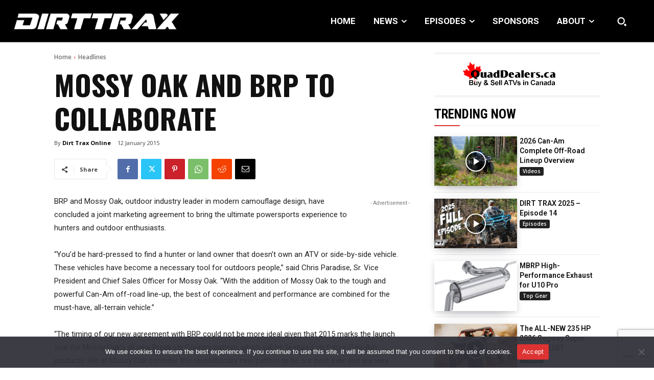

--- FILE ---
content_type: text/html; charset=utf-8
request_url: https://www.google.com/recaptcha/api2/anchor?ar=1&k=6LfbV7gfAAAAAPDX9AGM_06YsfL1ZWyq70Wiug7Z&co=aHR0cHM6Ly93d3cuYXR2bWFnLmNvbTo0NDM.&hl=en&v=PoyoqOPhxBO7pBk68S4YbpHZ&size=invisible&anchor-ms=20000&execute-ms=30000&cb=ou8pmeob9vce
body_size: 48655
content:
<!DOCTYPE HTML><html dir="ltr" lang="en"><head><meta http-equiv="Content-Type" content="text/html; charset=UTF-8">
<meta http-equiv="X-UA-Compatible" content="IE=edge">
<title>reCAPTCHA</title>
<style type="text/css">
/* cyrillic-ext */
@font-face {
  font-family: 'Roboto';
  font-style: normal;
  font-weight: 400;
  font-stretch: 100%;
  src: url(//fonts.gstatic.com/s/roboto/v48/KFO7CnqEu92Fr1ME7kSn66aGLdTylUAMa3GUBHMdazTgWw.woff2) format('woff2');
  unicode-range: U+0460-052F, U+1C80-1C8A, U+20B4, U+2DE0-2DFF, U+A640-A69F, U+FE2E-FE2F;
}
/* cyrillic */
@font-face {
  font-family: 'Roboto';
  font-style: normal;
  font-weight: 400;
  font-stretch: 100%;
  src: url(//fonts.gstatic.com/s/roboto/v48/KFO7CnqEu92Fr1ME7kSn66aGLdTylUAMa3iUBHMdazTgWw.woff2) format('woff2');
  unicode-range: U+0301, U+0400-045F, U+0490-0491, U+04B0-04B1, U+2116;
}
/* greek-ext */
@font-face {
  font-family: 'Roboto';
  font-style: normal;
  font-weight: 400;
  font-stretch: 100%;
  src: url(//fonts.gstatic.com/s/roboto/v48/KFO7CnqEu92Fr1ME7kSn66aGLdTylUAMa3CUBHMdazTgWw.woff2) format('woff2');
  unicode-range: U+1F00-1FFF;
}
/* greek */
@font-face {
  font-family: 'Roboto';
  font-style: normal;
  font-weight: 400;
  font-stretch: 100%;
  src: url(//fonts.gstatic.com/s/roboto/v48/KFO7CnqEu92Fr1ME7kSn66aGLdTylUAMa3-UBHMdazTgWw.woff2) format('woff2');
  unicode-range: U+0370-0377, U+037A-037F, U+0384-038A, U+038C, U+038E-03A1, U+03A3-03FF;
}
/* math */
@font-face {
  font-family: 'Roboto';
  font-style: normal;
  font-weight: 400;
  font-stretch: 100%;
  src: url(//fonts.gstatic.com/s/roboto/v48/KFO7CnqEu92Fr1ME7kSn66aGLdTylUAMawCUBHMdazTgWw.woff2) format('woff2');
  unicode-range: U+0302-0303, U+0305, U+0307-0308, U+0310, U+0312, U+0315, U+031A, U+0326-0327, U+032C, U+032F-0330, U+0332-0333, U+0338, U+033A, U+0346, U+034D, U+0391-03A1, U+03A3-03A9, U+03B1-03C9, U+03D1, U+03D5-03D6, U+03F0-03F1, U+03F4-03F5, U+2016-2017, U+2034-2038, U+203C, U+2040, U+2043, U+2047, U+2050, U+2057, U+205F, U+2070-2071, U+2074-208E, U+2090-209C, U+20D0-20DC, U+20E1, U+20E5-20EF, U+2100-2112, U+2114-2115, U+2117-2121, U+2123-214F, U+2190, U+2192, U+2194-21AE, U+21B0-21E5, U+21F1-21F2, U+21F4-2211, U+2213-2214, U+2216-22FF, U+2308-230B, U+2310, U+2319, U+231C-2321, U+2336-237A, U+237C, U+2395, U+239B-23B7, U+23D0, U+23DC-23E1, U+2474-2475, U+25AF, U+25B3, U+25B7, U+25BD, U+25C1, U+25CA, U+25CC, U+25FB, U+266D-266F, U+27C0-27FF, U+2900-2AFF, U+2B0E-2B11, U+2B30-2B4C, U+2BFE, U+3030, U+FF5B, U+FF5D, U+1D400-1D7FF, U+1EE00-1EEFF;
}
/* symbols */
@font-face {
  font-family: 'Roboto';
  font-style: normal;
  font-weight: 400;
  font-stretch: 100%;
  src: url(//fonts.gstatic.com/s/roboto/v48/KFO7CnqEu92Fr1ME7kSn66aGLdTylUAMaxKUBHMdazTgWw.woff2) format('woff2');
  unicode-range: U+0001-000C, U+000E-001F, U+007F-009F, U+20DD-20E0, U+20E2-20E4, U+2150-218F, U+2190, U+2192, U+2194-2199, U+21AF, U+21E6-21F0, U+21F3, U+2218-2219, U+2299, U+22C4-22C6, U+2300-243F, U+2440-244A, U+2460-24FF, U+25A0-27BF, U+2800-28FF, U+2921-2922, U+2981, U+29BF, U+29EB, U+2B00-2BFF, U+4DC0-4DFF, U+FFF9-FFFB, U+10140-1018E, U+10190-1019C, U+101A0, U+101D0-101FD, U+102E0-102FB, U+10E60-10E7E, U+1D2C0-1D2D3, U+1D2E0-1D37F, U+1F000-1F0FF, U+1F100-1F1AD, U+1F1E6-1F1FF, U+1F30D-1F30F, U+1F315, U+1F31C, U+1F31E, U+1F320-1F32C, U+1F336, U+1F378, U+1F37D, U+1F382, U+1F393-1F39F, U+1F3A7-1F3A8, U+1F3AC-1F3AF, U+1F3C2, U+1F3C4-1F3C6, U+1F3CA-1F3CE, U+1F3D4-1F3E0, U+1F3ED, U+1F3F1-1F3F3, U+1F3F5-1F3F7, U+1F408, U+1F415, U+1F41F, U+1F426, U+1F43F, U+1F441-1F442, U+1F444, U+1F446-1F449, U+1F44C-1F44E, U+1F453, U+1F46A, U+1F47D, U+1F4A3, U+1F4B0, U+1F4B3, U+1F4B9, U+1F4BB, U+1F4BF, U+1F4C8-1F4CB, U+1F4D6, U+1F4DA, U+1F4DF, U+1F4E3-1F4E6, U+1F4EA-1F4ED, U+1F4F7, U+1F4F9-1F4FB, U+1F4FD-1F4FE, U+1F503, U+1F507-1F50B, U+1F50D, U+1F512-1F513, U+1F53E-1F54A, U+1F54F-1F5FA, U+1F610, U+1F650-1F67F, U+1F687, U+1F68D, U+1F691, U+1F694, U+1F698, U+1F6AD, U+1F6B2, U+1F6B9-1F6BA, U+1F6BC, U+1F6C6-1F6CF, U+1F6D3-1F6D7, U+1F6E0-1F6EA, U+1F6F0-1F6F3, U+1F6F7-1F6FC, U+1F700-1F7FF, U+1F800-1F80B, U+1F810-1F847, U+1F850-1F859, U+1F860-1F887, U+1F890-1F8AD, U+1F8B0-1F8BB, U+1F8C0-1F8C1, U+1F900-1F90B, U+1F93B, U+1F946, U+1F984, U+1F996, U+1F9E9, U+1FA00-1FA6F, U+1FA70-1FA7C, U+1FA80-1FA89, U+1FA8F-1FAC6, U+1FACE-1FADC, U+1FADF-1FAE9, U+1FAF0-1FAF8, U+1FB00-1FBFF;
}
/* vietnamese */
@font-face {
  font-family: 'Roboto';
  font-style: normal;
  font-weight: 400;
  font-stretch: 100%;
  src: url(//fonts.gstatic.com/s/roboto/v48/KFO7CnqEu92Fr1ME7kSn66aGLdTylUAMa3OUBHMdazTgWw.woff2) format('woff2');
  unicode-range: U+0102-0103, U+0110-0111, U+0128-0129, U+0168-0169, U+01A0-01A1, U+01AF-01B0, U+0300-0301, U+0303-0304, U+0308-0309, U+0323, U+0329, U+1EA0-1EF9, U+20AB;
}
/* latin-ext */
@font-face {
  font-family: 'Roboto';
  font-style: normal;
  font-weight: 400;
  font-stretch: 100%;
  src: url(//fonts.gstatic.com/s/roboto/v48/KFO7CnqEu92Fr1ME7kSn66aGLdTylUAMa3KUBHMdazTgWw.woff2) format('woff2');
  unicode-range: U+0100-02BA, U+02BD-02C5, U+02C7-02CC, U+02CE-02D7, U+02DD-02FF, U+0304, U+0308, U+0329, U+1D00-1DBF, U+1E00-1E9F, U+1EF2-1EFF, U+2020, U+20A0-20AB, U+20AD-20C0, U+2113, U+2C60-2C7F, U+A720-A7FF;
}
/* latin */
@font-face {
  font-family: 'Roboto';
  font-style: normal;
  font-weight: 400;
  font-stretch: 100%;
  src: url(//fonts.gstatic.com/s/roboto/v48/KFO7CnqEu92Fr1ME7kSn66aGLdTylUAMa3yUBHMdazQ.woff2) format('woff2');
  unicode-range: U+0000-00FF, U+0131, U+0152-0153, U+02BB-02BC, U+02C6, U+02DA, U+02DC, U+0304, U+0308, U+0329, U+2000-206F, U+20AC, U+2122, U+2191, U+2193, U+2212, U+2215, U+FEFF, U+FFFD;
}
/* cyrillic-ext */
@font-face {
  font-family: 'Roboto';
  font-style: normal;
  font-weight: 500;
  font-stretch: 100%;
  src: url(//fonts.gstatic.com/s/roboto/v48/KFO7CnqEu92Fr1ME7kSn66aGLdTylUAMa3GUBHMdazTgWw.woff2) format('woff2');
  unicode-range: U+0460-052F, U+1C80-1C8A, U+20B4, U+2DE0-2DFF, U+A640-A69F, U+FE2E-FE2F;
}
/* cyrillic */
@font-face {
  font-family: 'Roboto';
  font-style: normal;
  font-weight: 500;
  font-stretch: 100%;
  src: url(//fonts.gstatic.com/s/roboto/v48/KFO7CnqEu92Fr1ME7kSn66aGLdTylUAMa3iUBHMdazTgWw.woff2) format('woff2');
  unicode-range: U+0301, U+0400-045F, U+0490-0491, U+04B0-04B1, U+2116;
}
/* greek-ext */
@font-face {
  font-family: 'Roboto';
  font-style: normal;
  font-weight: 500;
  font-stretch: 100%;
  src: url(//fonts.gstatic.com/s/roboto/v48/KFO7CnqEu92Fr1ME7kSn66aGLdTylUAMa3CUBHMdazTgWw.woff2) format('woff2');
  unicode-range: U+1F00-1FFF;
}
/* greek */
@font-face {
  font-family: 'Roboto';
  font-style: normal;
  font-weight: 500;
  font-stretch: 100%;
  src: url(//fonts.gstatic.com/s/roboto/v48/KFO7CnqEu92Fr1ME7kSn66aGLdTylUAMa3-UBHMdazTgWw.woff2) format('woff2');
  unicode-range: U+0370-0377, U+037A-037F, U+0384-038A, U+038C, U+038E-03A1, U+03A3-03FF;
}
/* math */
@font-face {
  font-family: 'Roboto';
  font-style: normal;
  font-weight: 500;
  font-stretch: 100%;
  src: url(//fonts.gstatic.com/s/roboto/v48/KFO7CnqEu92Fr1ME7kSn66aGLdTylUAMawCUBHMdazTgWw.woff2) format('woff2');
  unicode-range: U+0302-0303, U+0305, U+0307-0308, U+0310, U+0312, U+0315, U+031A, U+0326-0327, U+032C, U+032F-0330, U+0332-0333, U+0338, U+033A, U+0346, U+034D, U+0391-03A1, U+03A3-03A9, U+03B1-03C9, U+03D1, U+03D5-03D6, U+03F0-03F1, U+03F4-03F5, U+2016-2017, U+2034-2038, U+203C, U+2040, U+2043, U+2047, U+2050, U+2057, U+205F, U+2070-2071, U+2074-208E, U+2090-209C, U+20D0-20DC, U+20E1, U+20E5-20EF, U+2100-2112, U+2114-2115, U+2117-2121, U+2123-214F, U+2190, U+2192, U+2194-21AE, U+21B0-21E5, U+21F1-21F2, U+21F4-2211, U+2213-2214, U+2216-22FF, U+2308-230B, U+2310, U+2319, U+231C-2321, U+2336-237A, U+237C, U+2395, U+239B-23B7, U+23D0, U+23DC-23E1, U+2474-2475, U+25AF, U+25B3, U+25B7, U+25BD, U+25C1, U+25CA, U+25CC, U+25FB, U+266D-266F, U+27C0-27FF, U+2900-2AFF, U+2B0E-2B11, U+2B30-2B4C, U+2BFE, U+3030, U+FF5B, U+FF5D, U+1D400-1D7FF, U+1EE00-1EEFF;
}
/* symbols */
@font-face {
  font-family: 'Roboto';
  font-style: normal;
  font-weight: 500;
  font-stretch: 100%;
  src: url(//fonts.gstatic.com/s/roboto/v48/KFO7CnqEu92Fr1ME7kSn66aGLdTylUAMaxKUBHMdazTgWw.woff2) format('woff2');
  unicode-range: U+0001-000C, U+000E-001F, U+007F-009F, U+20DD-20E0, U+20E2-20E4, U+2150-218F, U+2190, U+2192, U+2194-2199, U+21AF, U+21E6-21F0, U+21F3, U+2218-2219, U+2299, U+22C4-22C6, U+2300-243F, U+2440-244A, U+2460-24FF, U+25A0-27BF, U+2800-28FF, U+2921-2922, U+2981, U+29BF, U+29EB, U+2B00-2BFF, U+4DC0-4DFF, U+FFF9-FFFB, U+10140-1018E, U+10190-1019C, U+101A0, U+101D0-101FD, U+102E0-102FB, U+10E60-10E7E, U+1D2C0-1D2D3, U+1D2E0-1D37F, U+1F000-1F0FF, U+1F100-1F1AD, U+1F1E6-1F1FF, U+1F30D-1F30F, U+1F315, U+1F31C, U+1F31E, U+1F320-1F32C, U+1F336, U+1F378, U+1F37D, U+1F382, U+1F393-1F39F, U+1F3A7-1F3A8, U+1F3AC-1F3AF, U+1F3C2, U+1F3C4-1F3C6, U+1F3CA-1F3CE, U+1F3D4-1F3E0, U+1F3ED, U+1F3F1-1F3F3, U+1F3F5-1F3F7, U+1F408, U+1F415, U+1F41F, U+1F426, U+1F43F, U+1F441-1F442, U+1F444, U+1F446-1F449, U+1F44C-1F44E, U+1F453, U+1F46A, U+1F47D, U+1F4A3, U+1F4B0, U+1F4B3, U+1F4B9, U+1F4BB, U+1F4BF, U+1F4C8-1F4CB, U+1F4D6, U+1F4DA, U+1F4DF, U+1F4E3-1F4E6, U+1F4EA-1F4ED, U+1F4F7, U+1F4F9-1F4FB, U+1F4FD-1F4FE, U+1F503, U+1F507-1F50B, U+1F50D, U+1F512-1F513, U+1F53E-1F54A, U+1F54F-1F5FA, U+1F610, U+1F650-1F67F, U+1F687, U+1F68D, U+1F691, U+1F694, U+1F698, U+1F6AD, U+1F6B2, U+1F6B9-1F6BA, U+1F6BC, U+1F6C6-1F6CF, U+1F6D3-1F6D7, U+1F6E0-1F6EA, U+1F6F0-1F6F3, U+1F6F7-1F6FC, U+1F700-1F7FF, U+1F800-1F80B, U+1F810-1F847, U+1F850-1F859, U+1F860-1F887, U+1F890-1F8AD, U+1F8B0-1F8BB, U+1F8C0-1F8C1, U+1F900-1F90B, U+1F93B, U+1F946, U+1F984, U+1F996, U+1F9E9, U+1FA00-1FA6F, U+1FA70-1FA7C, U+1FA80-1FA89, U+1FA8F-1FAC6, U+1FACE-1FADC, U+1FADF-1FAE9, U+1FAF0-1FAF8, U+1FB00-1FBFF;
}
/* vietnamese */
@font-face {
  font-family: 'Roboto';
  font-style: normal;
  font-weight: 500;
  font-stretch: 100%;
  src: url(//fonts.gstatic.com/s/roboto/v48/KFO7CnqEu92Fr1ME7kSn66aGLdTylUAMa3OUBHMdazTgWw.woff2) format('woff2');
  unicode-range: U+0102-0103, U+0110-0111, U+0128-0129, U+0168-0169, U+01A0-01A1, U+01AF-01B0, U+0300-0301, U+0303-0304, U+0308-0309, U+0323, U+0329, U+1EA0-1EF9, U+20AB;
}
/* latin-ext */
@font-face {
  font-family: 'Roboto';
  font-style: normal;
  font-weight: 500;
  font-stretch: 100%;
  src: url(//fonts.gstatic.com/s/roboto/v48/KFO7CnqEu92Fr1ME7kSn66aGLdTylUAMa3KUBHMdazTgWw.woff2) format('woff2');
  unicode-range: U+0100-02BA, U+02BD-02C5, U+02C7-02CC, U+02CE-02D7, U+02DD-02FF, U+0304, U+0308, U+0329, U+1D00-1DBF, U+1E00-1E9F, U+1EF2-1EFF, U+2020, U+20A0-20AB, U+20AD-20C0, U+2113, U+2C60-2C7F, U+A720-A7FF;
}
/* latin */
@font-face {
  font-family: 'Roboto';
  font-style: normal;
  font-weight: 500;
  font-stretch: 100%;
  src: url(//fonts.gstatic.com/s/roboto/v48/KFO7CnqEu92Fr1ME7kSn66aGLdTylUAMa3yUBHMdazQ.woff2) format('woff2');
  unicode-range: U+0000-00FF, U+0131, U+0152-0153, U+02BB-02BC, U+02C6, U+02DA, U+02DC, U+0304, U+0308, U+0329, U+2000-206F, U+20AC, U+2122, U+2191, U+2193, U+2212, U+2215, U+FEFF, U+FFFD;
}
/* cyrillic-ext */
@font-face {
  font-family: 'Roboto';
  font-style: normal;
  font-weight: 900;
  font-stretch: 100%;
  src: url(//fonts.gstatic.com/s/roboto/v48/KFO7CnqEu92Fr1ME7kSn66aGLdTylUAMa3GUBHMdazTgWw.woff2) format('woff2');
  unicode-range: U+0460-052F, U+1C80-1C8A, U+20B4, U+2DE0-2DFF, U+A640-A69F, U+FE2E-FE2F;
}
/* cyrillic */
@font-face {
  font-family: 'Roboto';
  font-style: normal;
  font-weight: 900;
  font-stretch: 100%;
  src: url(//fonts.gstatic.com/s/roboto/v48/KFO7CnqEu92Fr1ME7kSn66aGLdTylUAMa3iUBHMdazTgWw.woff2) format('woff2');
  unicode-range: U+0301, U+0400-045F, U+0490-0491, U+04B0-04B1, U+2116;
}
/* greek-ext */
@font-face {
  font-family: 'Roboto';
  font-style: normal;
  font-weight: 900;
  font-stretch: 100%;
  src: url(//fonts.gstatic.com/s/roboto/v48/KFO7CnqEu92Fr1ME7kSn66aGLdTylUAMa3CUBHMdazTgWw.woff2) format('woff2');
  unicode-range: U+1F00-1FFF;
}
/* greek */
@font-face {
  font-family: 'Roboto';
  font-style: normal;
  font-weight: 900;
  font-stretch: 100%;
  src: url(//fonts.gstatic.com/s/roboto/v48/KFO7CnqEu92Fr1ME7kSn66aGLdTylUAMa3-UBHMdazTgWw.woff2) format('woff2');
  unicode-range: U+0370-0377, U+037A-037F, U+0384-038A, U+038C, U+038E-03A1, U+03A3-03FF;
}
/* math */
@font-face {
  font-family: 'Roboto';
  font-style: normal;
  font-weight: 900;
  font-stretch: 100%;
  src: url(//fonts.gstatic.com/s/roboto/v48/KFO7CnqEu92Fr1ME7kSn66aGLdTylUAMawCUBHMdazTgWw.woff2) format('woff2');
  unicode-range: U+0302-0303, U+0305, U+0307-0308, U+0310, U+0312, U+0315, U+031A, U+0326-0327, U+032C, U+032F-0330, U+0332-0333, U+0338, U+033A, U+0346, U+034D, U+0391-03A1, U+03A3-03A9, U+03B1-03C9, U+03D1, U+03D5-03D6, U+03F0-03F1, U+03F4-03F5, U+2016-2017, U+2034-2038, U+203C, U+2040, U+2043, U+2047, U+2050, U+2057, U+205F, U+2070-2071, U+2074-208E, U+2090-209C, U+20D0-20DC, U+20E1, U+20E5-20EF, U+2100-2112, U+2114-2115, U+2117-2121, U+2123-214F, U+2190, U+2192, U+2194-21AE, U+21B0-21E5, U+21F1-21F2, U+21F4-2211, U+2213-2214, U+2216-22FF, U+2308-230B, U+2310, U+2319, U+231C-2321, U+2336-237A, U+237C, U+2395, U+239B-23B7, U+23D0, U+23DC-23E1, U+2474-2475, U+25AF, U+25B3, U+25B7, U+25BD, U+25C1, U+25CA, U+25CC, U+25FB, U+266D-266F, U+27C0-27FF, U+2900-2AFF, U+2B0E-2B11, U+2B30-2B4C, U+2BFE, U+3030, U+FF5B, U+FF5D, U+1D400-1D7FF, U+1EE00-1EEFF;
}
/* symbols */
@font-face {
  font-family: 'Roboto';
  font-style: normal;
  font-weight: 900;
  font-stretch: 100%;
  src: url(//fonts.gstatic.com/s/roboto/v48/KFO7CnqEu92Fr1ME7kSn66aGLdTylUAMaxKUBHMdazTgWw.woff2) format('woff2');
  unicode-range: U+0001-000C, U+000E-001F, U+007F-009F, U+20DD-20E0, U+20E2-20E4, U+2150-218F, U+2190, U+2192, U+2194-2199, U+21AF, U+21E6-21F0, U+21F3, U+2218-2219, U+2299, U+22C4-22C6, U+2300-243F, U+2440-244A, U+2460-24FF, U+25A0-27BF, U+2800-28FF, U+2921-2922, U+2981, U+29BF, U+29EB, U+2B00-2BFF, U+4DC0-4DFF, U+FFF9-FFFB, U+10140-1018E, U+10190-1019C, U+101A0, U+101D0-101FD, U+102E0-102FB, U+10E60-10E7E, U+1D2C0-1D2D3, U+1D2E0-1D37F, U+1F000-1F0FF, U+1F100-1F1AD, U+1F1E6-1F1FF, U+1F30D-1F30F, U+1F315, U+1F31C, U+1F31E, U+1F320-1F32C, U+1F336, U+1F378, U+1F37D, U+1F382, U+1F393-1F39F, U+1F3A7-1F3A8, U+1F3AC-1F3AF, U+1F3C2, U+1F3C4-1F3C6, U+1F3CA-1F3CE, U+1F3D4-1F3E0, U+1F3ED, U+1F3F1-1F3F3, U+1F3F5-1F3F7, U+1F408, U+1F415, U+1F41F, U+1F426, U+1F43F, U+1F441-1F442, U+1F444, U+1F446-1F449, U+1F44C-1F44E, U+1F453, U+1F46A, U+1F47D, U+1F4A3, U+1F4B0, U+1F4B3, U+1F4B9, U+1F4BB, U+1F4BF, U+1F4C8-1F4CB, U+1F4D6, U+1F4DA, U+1F4DF, U+1F4E3-1F4E6, U+1F4EA-1F4ED, U+1F4F7, U+1F4F9-1F4FB, U+1F4FD-1F4FE, U+1F503, U+1F507-1F50B, U+1F50D, U+1F512-1F513, U+1F53E-1F54A, U+1F54F-1F5FA, U+1F610, U+1F650-1F67F, U+1F687, U+1F68D, U+1F691, U+1F694, U+1F698, U+1F6AD, U+1F6B2, U+1F6B9-1F6BA, U+1F6BC, U+1F6C6-1F6CF, U+1F6D3-1F6D7, U+1F6E0-1F6EA, U+1F6F0-1F6F3, U+1F6F7-1F6FC, U+1F700-1F7FF, U+1F800-1F80B, U+1F810-1F847, U+1F850-1F859, U+1F860-1F887, U+1F890-1F8AD, U+1F8B0-1F8BB, U+1F8C0-1F8C1, U+1F900-1F90B, U+1F93B, U+1F946, U+1F984, U+1F996, U+1F9E9, U+1FA00-1FA6F, U+1FA70-1FA7C, U+1FA80-1FA89, U+1FA8F-1FAC6, U+1FACE-1FADC, U+1FADF-1FAE9, U+1FAF0-1FAF8, U+1FB00-1FBFF;
}
/* vietnamese */
@font-face {
  font-family: 'Roboto';
  font-style: normal;
  font-weight: 900;
  font-stretch: 100%;
  src: url(//fonts.gstatic.com/s/roboto/v48/KFO7CnqEu92Fr1ME7kSn66aGLdTylUAMa3OUBHMdazTgWw.woff2) format('woff2');
  unicode-range: U+0102-0103, U+0110-0111, U+0128-0129, U+0168-0169, U+01A0-01A1, U+01AF-01B0, U+0300-0301, U+0303-0304, U+0308-0309, U+0323, U+0329, U+1EA0-1EF9, U+20AB;
}
/* latin-ext */
@font-face {
  font-family: 'Roboto';
  font-style: normal;
  font-weight: 900;
  font-stretch: 100%;
  src: url(//fonts.gstatic.com/s/roboto/v48/KFO7CnqEu92Fr1ME7kSn66aGLdTylUAMa3KUBHMdazTgWw.woff2) format('woff2');
  unicode-range: U+0100-02BA, U+02BD-02C5, U+02C7-02CC, U+02CE-02D7, U+02DD-02FF, U+0304, U+0308, U+0329, U+1D00-1DBF, U+1E00-1E9F, U+1EF2-1EFF, U+2020, U+20A0-20AB, U+20AD-20C0, U+2113, U+2C60-2C7F, U+A720-A7FF;
}
/* latin */
@font-face {
  font-family: 'Roboto';
  font-style: normal;
  font-weight: 900;
  font-stretch: 100%;
  src: url(//fonts.gstatic.com/s/roboto/v48/KFO7CnqEu92Fr1ME7kSn66aGLdTylUAMa3yUBHMdazQ.woff2) format('woff2');
  unicode-range: U+0000-00FF, U+0131, U+0152-0153, U+02BB-02BC, U+02C6, U+02DA, U+02DC, U+0304, U+0308, U+0329, U+2000-206F, U+20AC, U+2122, U+2191, U+2193, U+2212, U+2215, U+FEFF, U+FFFD;
}

</style>
<link rel="stylesheet" type="text/css" href="https://www.gstatic.com/recaptcha/releases/PoyoqOPhxBO7pBk68S4YbpHZ/styles__ltr.css">
<script nonce="sRP5YjCLbufEc1NY7vg3Dg" type="text/javascript">window['__recaptcha_api'] = 'https://www.google.com/recaptcha/api2/';</script>
<script type="text/javascript" src="https://www.gstatic.com/recaptcha/releases/PoyoqOPhxBO7pBk68S4YbpHZ/recaptcha__en.js" nonce="sRP5YjCLbufEc1NY7vg3Dg">
      
    </script></head>
<body><div id="rc-anchor-alert" class="rc-anchor-alert"></div>
<input type="hidden" id="recaptcha-token" value="[base64]">
<script type="text/javascript" nonce="sRP5YjCLbufEc1NY7vg3Dg">
      recaptcha.anchor.Main.init("[\x22ainput\x22,[\x22bgdata\x22,\x22\x22,\[base64]/[base64]/[base64]/ZyhXLGgpOnEoW04sMjEsbF0sVywwKSxoKSxmYWxzZSxmYWxzZSl9Y2F0Y2goayl7RygzNTgsVyk/[base64]/[base64]/[base64]/[base64]/[base64]/[base64]/[base64]/bmV3IEJbT10oRFswXSk6dz09Mj9uZXcgQltPXShEWzBdLERbMV0pOnc9PTM/bmV3IEJbT10oRFswXSxEWzFdLERbMl0pOnc9PTQ/[base64]/[base64]/[base64]/[base64]/[base64]\\u003d\x22,\[base64]\x22,\x22ZcOPTcOQwqtgw7rDiykww67DkcKoWCXCvsKkw7p2wq7CncK7FcOEe3PCvinDpS/Co2vChDTDoX5FwrRWwo3DiMOxw7kuwosDIcOILjVCw6PCk8Ogw6HDsFdLw54Rw7/CuMO4w41LQ0XCvMKqR8OAw5ECw5LClcKpGcKhL3tZw4kNLFs9w5rDsXbDkATCgsK4w5IuJknDuMKYJ8OBwr1uN1nDgcKuMsKqw7fCosO7Y8KXBjMBX8OaJBEMwq/Cr8KvA8O3w6olHMKqE3EPVFBawqBebcKZw6vCjmbCvSbDuFwLwp7CpcOnw47CnsOqTMK1RSEswrAQw5MdRsKxw4trHQN0w71/[base64]/[base64]/w4FGw558w4AAwrNnOClvb3XDt8Kzw7AwZnTDjMOzZMKgw77Dk8OUQMKgTCfDglnCui8DwrHClsO6XDfChMOvdMKCwo4Zw4TDqi8xwqdKJkcKwr7DqkTCj8OZH8Omw4/Dg8OBwpPCkAPDicKhVsOuwrQ7wrvDlMKDw6/CmsKyY8KdZ3l9dcK3NSbDizzDocKrD8OAwqHDmsOAOx87wr/DrsOVwqQiw4PCuRfDscOlw5PDvsOzw4rCt8O+w48OBSt2Fh/[base64]/b8OkWsKyFXM3DcK3wpE1w4HCncK0w4thGzfCtsO/w5TCrB96MCIqwpvChW4Dw5fDjUDDiMOxwrkBcC/CqsK7HV3Dg8OVfwvCgj/CrWtbIsKAw6fDgMKHwrMCMcKuU8KUwqg7w6PDmH1nccOnacOPcB0/wqbDoV9LwospDsK4Q8OWMXfDmGcDPcKTwqfCmTXCpcOJH8O2ZE0cDVAfw4F/DifDhmsJw6jDkT7CsF9tCwHDqSLDpsOBw60dw5XDsMKId8OsXR9bacK3wpgcA3HDo8KbAcKgwqTCtihJEcOow7wCU8Kvw7A1dTFLwotaw5TDlWVbecOrw6TCq8OTEsKMw6ZIwopAwqF+w5l8cn4qwq/CrcKscBPCvEtZCcKuScOBDsK9wqk8EhDCnsO4w4bCgcK+w77CjTvCsBfDmA/Dp1/Cph7DmsOxwpfCsj/CvWpsdsK2wrPCvgLDsUDDu1wdw6kUwrzDlsKPw4HDtwg/V8Otwq/DoMKkJMKIwqXDuMOXw4HClS0Ow6tlwo4ww7IHwpzDsShyw7coWFLDqcKZDz/DmRnDpcORNMKWw6lsw5UZIcOhwoDDgcOpKFjCrWcRED7DhAdcwr9hw6XDknAnNn7Cnxo+McKtCURDw4J3Mip1wqPDosK0AUdMwohNw4Nuw6gvfcOLe8ObwovCvMKlw6nCjcKmwqAUwpjCqA8Twq/Cr3nDpMKBNS/[base64]/DucOLw5rCnMKMdgNbIcK2wozDmWYjVkYTwp48OUHDvnLCjD1Ve8O0w50ow53Cnl/DgHbCmh/DuGTCnA3DqcKVasK+Tgglw6M0Mg1hw6ELw64jHsKnCCMWKUUxDB0ZwpDCuE7DqSjCtMOww5x8wocIw7zDoMKHw69PZsOlwqnDnsOgNg/[base64]/[base64]/CuMOxb8O1cTbCnMOxw7NBw5LDuMKHAcO3w47DnMOuwpsDw6/[base64]/[base64]/w78Nw4x3w6kdAsK6wqvDklXClMOSBsKgb8KywonCljRbVSAsXMK/[base64]/CscOyFWXClEhAw49pwpXDpMK/woHCksKSWQDClH3Ci8KOw5TCnMOTRsO3wrgPw6/CgMKLK2oHYT4cL8Kvwq/CmjTDgAfCtgE5w54RwqjCrsK7O8KRXFLDq3sFPMK6wo7ClR9wQFULwrPCuS5aw6JIUEPDvkbCgnglKMK9w4/Dp8Kdw7ssHnjDrsOMwpzCvMO6C8OeRMOSbMKyw5HDuAfDujLDpcKiDcKIDl7CqnZDc8Omwr0bQ8O2wo1uQMK6w6xfw4NnFsOMw7XDt8K6VjkOw5bDo8KJOh/Dn3XCp8OiDxbCgBxrPjJRw77Ci1HDtDTDszkreU7DvRLCp0BiShkBw4jDrMO+TkHDq0B6UjBadMOEwoPDkE5Dw7MRw6hrw7kEwqDCicKrCjfDv8Kzwr4Ywr/DtWEkw7kIGlpKY0nCoUzCnmo5w4MHe8OwJCUJw7rCl8O1wrTDuAcrH8OXw5dvQFc1woTCvsK3wo/DpsOKw4jDj8OVw53Du8KXfm1qwpHCtThjLinDocOXJsONw5fDlcOxw7l+wpfCh8KQwpXDnMOOACDDnjFtw7DDtH7CinPChcOrw50oFsKUUMKRd07DniZMw63Cs8O+w6NNw7nDmcONw4LDnkhNdsOkwr3DiMKUw49PBsO9Z0PDlcO4LRPCiMOVccO8BFFyVSBHw4A/BH9eQMK+U8Kxw7PDs8K7w7IPEsKdC8KYOwR9EsKXw6rDj1PDvHXCkFXCnjBMEsKXZMO+woBAw58FwrxxIAvCssKMUiXDp8KEesO9w4Niw4BNOMKIwpvCnsKJwpbDmCHDoMKRw6rCkcK+dFnCml0bWcOpwp/DqcKbwr51VB0XAQzCsQJgwpDCrhwgw5PChMO8w7zCoMOOw7PDmlPCrMOBw4fDpSvCm1vCjsKRLDFVwodNH2/DosOOw5bCtUXDrgbDocO9EiVvwo4cw5QSaAAFLFYsbGIAVMKsRMOmJMKBw5fCojfCgcKMw51NbQFoe1zCikApw6PCqMK0w7XCuXUjwqLDnQZDw6DDnCtfw7sDSsKFwpJzP8K/w7YTWTg9w4LDukxWP3IjUsK0w61nZDxxJcObXB7DpcKHM3PClsKDIsOhJ2PDhMKOwqR7GsKaw7M2woTDqXk9w67CoWDDqU/CgcKjw7jCtDAiKMODw4cUWTDCpcKdWGIYw6cwBcKcbTFmEcOxw5gwAsKvw6TDoE7Co8KOw4Yqw79WHsOcw5IMVHQkfwxFw6waUhLDjlQbw43DosKjR2JrRsOuHMK+OCN5wo7Ch35VRE5vNcOPwpXDgRFuwo4lw714JBbClQvCq8KSGMKYwrbDpcOIwofDo8ONHB/ClMKXFDLCusOvwrZZwpHDkMKlwr9SZ8OFwrhlwpQEwoPDqn8Hw7EsZMK3w5sQPcODwqLCisObw5hpwq3DlsOLR8Knw4VUwqjCniMaJcOqw44twrzCkXXCi2/DuDcKwpZ0bHTCsXPDqxoLwpTDq8OnUy9ew55FDEfCtcOjw67CghvDqhvCuCnDtMOJwrBBw6I8w43Ct2zDvMORJcKbwoQeTktiw5kGwoZOWX5FQ8Khwplswr7DrnIywpLCiD3CgmjDvUddwqfCnMKHw7bCrjQcwoQ4w7JrDMOowqvDkMO5wrjCl8O/QWEdw6DCusKIIx/DtMONw7cew67DnsKSwpNwXEnCi8KBHA7Cp8Ktwrd6b0l5w7AVOMOxwo7DjsOhGlswwowEecO7w6EtByhww7dcdmvDhsK/einDsm41f8O7wqrCrcOxw6nCuMO3wqdQw5TDl8KqwrgXw4zDo8OPwo7CtcOjehI5w6DCpMKiw5HDmwwWJRtIw7bDgcKQNCDDrVnDkMONSj3CicOEZMKUwo/[base64]/Don9Ww7LCrsKZwq/DpcOmwqjCg03ClQlaw5/CsFHCvcKPG0URw5HCscKaIXrDqcKqw5UDEVvDrmXCp8K6wqTDiAh+woPDqRTDu8Krwo1WwrBHwqnCj0orMMKew5vDr0wIE8OkS8KhIBHDhcKfWzLCiMKGwrc1wpxTATTCrMOawoAQY8OKwqYfRcOMdsOuLcOuAilewo4+wp9Ew6vDkmXDrE/Cv8OAwpDCqcKgNcKRw5/DoifDjMOIc8OyfmAzHXIiFsKfw5LCjCMGw6bCtm7CoA/CoQJwwqDCssKXw6lyOWYjw5HDi3rDksKOLX8zw6tCRMKew78uwrd+w53DpETDjlR8w5w9wqAgw4DDgsOGw7PDuMKDw6Q/LMKMw7LCkDPDhMOJcmDCum/[base64]/Dsj7CgWjDmEfDlkoMVEAURSrCn8KCbWYIw6rCmMKmwpRnC8OswrRxajLCpAMGw43CgcOTw5zDilBFSRDCljdVwrkNDcOuwrTCoQTCicOaw4AFwpouw7BLw40AwrDDt8OMw7jCrsObFMKhw5FJwpPCuCdeSMO8GsKUw6/[base64]/[base64]/[base64]/CtMKLQ1pywq0iB1bDicOawrzCgsO5wozCusKlwojDnWwNwqDCp0XCoMKlwqs7HC3DuMOVw4DDuMK5wp9UwrrCtRMtDlvDhw7DunQLREXDj3gqwqbCo1YqHsOUAXhpTsKtwonDhMOuw4rDgFsxXsOhEsOtDsKHw5YzKsOFXMKmwqrDikzCkMOSwpcEwobCpSc/OXTCk8OhwpR6GFc6w5p4w7h/[base64]/Ct8K5w4PCn8KKGEZ+DnRTMMK1w4FRHFnCiSF2w6fDohpPwpJ/w4fDjMK+EMKkwpLDpcKDWm/[base64]/DsDDCiCJMwo3DrcKOwpHCl8KBw7gmbcOSO8OgT8K5T23CvcK6K3l0wovDnUdgwo4cLDcYY1VVw6zDlcOPwqTDkMOowrcPwoFIawURw5s6SwnDiMOzw57DpcONw7HDkB/CrUkww7jCrsOJAMOGYS3DuFTDnGrCosKXWBwtZGrCjHnDqcK0wrxJbDpSw7TDpisCT1jCqGfDiA4TXA7ChcK4SMOfSAwVwrFoGcOow4o1T2QVScO2w4zCvsKwFU56w7/[base64]/[base64]/[base64]/DvFfDikXCtMK6w69mw5jDjcOmw6lvMmrCqhrCpgpOw4sGf23Ck1bCucKLw4F/AHsOw43Cq8Kww7HCr8KYMjQqw4oHwqNpByN8e8KfEjrCr8Osw63Cl8KZwoDCiMO9wpjCoCnCtsODEArCjQcQPmd/wrvDkcOKAMKWJMKWE2DDssKuw7IPWsKOGH55dcKMUsKfYDjCnXLDpsOgwo7Dn8ORAsOHw4TDlMKUw6/DhW46w7klw5oKIjQYJwADwpnDtHvDmlbCsgvDhBvCs2bCtgnDosOUw7tFC1vDgm9iAMObwpoYwpPDhMK+wr0/w60OKcObH8K6wrlGDMK7wrnCusKHw75vw4Apw7Q9woARBcOwwphBIDTCqUICw4nDqSfCm8OywooyK1vCuyNbwqV8wqUOO8OBd8ObwqE9w6htw7BPw50Sf0vDsXLChC/DqgF8w5TDhMKOQsOCw7DDlsKfwqbDuMKowqXDtsOyw5DDgsObH01cdFRdwpzCkTJLJsKAesOCcMKYw5s/wpvDpmZTwokRwpkMwogzQlIKwos8e3JsEsK9B8KnJ1EhwrzDosOuw4/CtSAVKMKTWjbCjMKHCMOdQw7CpsOEwrlPMcOpRsOzw6QoTsKNLMKdwrVtw4ljwq/CjsOtwpbCkmrDksKLw4ovFMKrNMOeYcK1fTrDg8KFFlZGajlaw61BwrvChsO6wpQNwp3ClyZ3wqnCtMKFwrnClMOsw6HCo8OzDMOdT8OtF1c/T8O9DMKwE8Omw5lxwqw5Ynk2WcK2w70fUcK1w4/[base64]/ClGXDt1HCjcKpw7ooWm/[base64]/DnsOJFlDCoMKaKWbClsKeTQvDtRXDgiDDuwLDocKBw68EwrnCo3R6LXrDt8KZIcKqwq0SXHnCp8KCCAEhwokIJx4iSWUewovDocO5wrZBwpjCncOcHsOaMcO6KTDDmsKMLcOZIcOLw7tSfXzCjMOLGsO/IsKXwrBhbTA8wpfDq08hP8KNwrTCksKrwrFrwq/CtDdmDxRMMMKqAMKGw7tVwrNIfsO2Snl1wovCtErDsXPCiMKVw4XCssORwrctw5Q5F8OTwoDCucKtQ0PCuR4Vwq/DoA8Dw6A5X8OcbMKQEBklwrl/U8O0wpDCi8O8PcOBBsO4w7JnUhrDicKwLcOdAcOwP25wwoVHw6wFEMOxw5vCnMOkwodXNMKzUyobw6cdw6TCoFzDiMOAw5ppwrbCt8OOMcOnXMKxZ1cNw71/LHXDpcKlCRVEwqPCgcKjRMOfGgLClVjCqxAzb8KNE8OFC8O8GMO1X8OOPcO1w7PCjRDDsQPDs8KkWGnChnHCgMKtXMKFwp/Dn8OZw6hDw4TCo3wDGH7CrMKZwoLDnjPCj8KtwpAfIsO7DsO2U8KVw7tvw6PDh2rDtH/[base64]/DoVnDj8KZwpMJf8K5wrBJDcOabMKYwokNNcKJw6zDkMODZzbCtSzDglYvwosEfn1bBiTDn0bCu8OMJSBiw44XwrEvw7XDvMKhw4wOHcKgw5Zzwr8TwrvCmkzDrW/[base64]/[base64]/CjwPDq8Kcw4sRwp9vwrwrScKDT8OHw4tgMz88RHLDklNfSsOMwopRwpPChsO/EMKxwo/ChMOTwqfDlsO2BMKPwqcNcMKcwofCjMOWwpLDjMK7w50UAcKncMOqwpPClsKhw71Lw4rCg8OMRRU5JBhCw7N2Q2VOw7UZw69XG3XCh8Ozw7NswpZGaT7CksKDcA7CnDw1wrPCmMK+Vi/DoxQVwqLDucKrw6zDj8KPwrciwoBOXGAOMsOew5fDuwjCt0MQRBXDiMOBUsO6w6HDusKAw6TDt8KHw6XCmyhhwoZ+I8KOUMO+w7vCoz0dwo8tFMO3L8Ovw7nDvcO5wp11AsKPwr81IsKrcAdSw7/CrMO4wr/DhwAkF3RrT8KYw5jDpjt5w74YVsOzwqZkQMKLw6fDo05wwqslw7xzwqwowrLCqmHCjMOgXRbCpUTCq8OcFlvCusKBZxPCl8OaVkYVw6/CkSfDj8O6UsOBWTvDo8OUw4PDtMK2w5/DoR4GLn5UfsOxD21vw6Z4J8OtwrVZBU41w5vCixcgNx5Iwq/DiMOfK8Khw5hUw6Arw4QFwrDCgXZrImlNLDspM3XCmsKwdi0yC2rDjlbCkgXCmcOdEE1uHV52QMKYwp7Don1jPwIQw6jCpMOsHsO5w7wiQMOOEWENHn/CrMK6ChzCgSl5WMKGw5jCt8KpNsKqMcOPBy/Dh8O0wqDCgxjDnmZfSsKbw7TDt8ObwqNfwplYwoPCsBXDmCxoIcOMwofCmMKlLhV0KMKww6hzwofDuVbCqsKCT0Uww6I9wrVkTsKAUAkBYsOqSsOYw73ChEJLwrJCw7/DgmQbw597w63Du8KDasKjw6vCujtDwrJoJD44w47DhsK4w6DDtMKCXlXDvFzCksKZOC03MV3DtcK3CsOjfFdBAQI5N3zDp8OSGiEqD1ZGwp/DqCTCvsORw5Rbwr3DoUU7w60Two90B03Dr8OhFsOrwqDCmsOcWsOjX8OxPj5OBAAhIwlRwovCmGbCp1Y2MBDDm8KjblnDvcOaaXXDkhJ9ZcKKSynDu8KiwozDim8nUcKvY8OuwqMVwojCr8OdQGE/wr/CtcOzwqsqcxzCkMKgw5tCw4rChsKJP8OASSJRwqbCosOww7R/wpjCunjDmBBWTMKmwrNhJWI+QMK9ccO4wrLDucKxw4jDn8Kqw4VKwpjCncO5HcOjBcOLdBTDsMOuwqJZwoIPwpQVcgLCpRXCnCRuNMOnFnTDgMKJKMKfY1nCkMKeB8KjWQfDpsOYIF3DkA3DnsK/TcK6YmzDqcOHPTAgeGAiAcOmZXgSw5oWA8O4wrpEw5DDgFsSwq/[base64]/w7xUSGFJwpbCqsKXw7TCjDJlCCvDvSUfW8KAc8O/w57DmcOwwqZ/wptkNcO2TS3CvAXDon/Cr8KtMsK1w7dhIMK6RMKkwpLDrMO9FMOUHcKbw5vCoUETFcK1dzrDqETDrVjDhEw3w4sMAknDt8KcwqXDi8KICMKvLsK/YcK7QMK6EVxbw64hYFc7wqDCv8OOIRnDr8K5TMOJwpM3w78FRcOMwqrDiMOiJcOUIh3DusKtLzdNcX3CqXUow5Mbw6TDmMKie8Oec8OxwoANwpwjBEpFKgjDusOAwpDDrMKiZktGBMOwCycCw6V/HnF0EsOIWsKXDQ3CqxzCuy56wqrCvkDDoznCmURew4ZVYRMZUcK+T8OzNj1DAmdcAMO8woLDlzfDl8OSw47Dji3CosK0wpkRN3nCp8KaN8KrcEorw5R8w5bDgMKFwozCicK6w5Z7acOsw4RJdsOgAHxkUW/CsUXChTvDscKDw77CpsKlwqnCqQtGOMOJbFTDnMKOwr0qIVbDjXPDhXHDgMKRwpbCt8O7w7ZtEEnCtS/CnEx4L8KCwqLDqnXCpWbCqHhSO8O2wqgMNjouH8KIwp0ew4jCi8OUwp9ewqbDlwMowrzDvzfCh8Kew6tlPH/DvibDvWbDoiTDtcOfw4NXwqjCnyFiCsKbMCDCkU8uBFvDo3DDiMOuwr/CncODwrjDnwrCuHcLWcO6wqbClsOtfsK8w5NrwoDDg8KiwqgTwrk8w6h0BMOZwqltXsKAwq5Ww7lTfcK1w5xBw4TDmndVwo3CvcKDbXTCkARlaC/[base64]/DlzELwoTCqxMRwp1yw61Jw47ChcOIKGjDiX1jZwkzYiVhFMOBwrMBIcOsw6lsw5fCocKKNsOqw6hADQdaw797Ykpvw6A1aMOnIzFuwqLDqcOqw6gCeMOROMOlw5XCqsOewqJFwrPClcKvI8Otw7jDqD3CrncxFsOebBDCg3/DiFt/Hy3Dp8OKwrtKw7RqfsKHagPCh8Kww4fDmMOPG3bCs8OXwoQCwqlyCAFtGcOvchdTwrPCv8Odci1yZCVHJ8K3ScKrOwfCkUQpRMK9OcOVSVU8w6TDmsKebsO/w4NBb2XDk2liaX3DhMObw7zDgj/CmgrCokDDvcOWUTVeaMKgcyVXwqMRwpLCv8OAAcOAFsKpBXx1wobCoSoAG8OIwofCrMK5M8OPw7DDgsOXXFAfJsOBLMOSwoLClU/DpcKlW27CtMOCaynDlcOEUSkKwptCw7ovwpnClHbDlsO9w5EXIcOiP8OoGsKbasOyRMOkRsK6NMKxwqsHwoc4wplAwp9aW8KmYEfCt8KHMCs9SwwtA8OLXsKWB8Kxwr1hbE/Do1jCml/Dm8Oiw6A+YznDq8KDwpLDrMOEwrHDqMOKwqR3eMK6YglXwr/DiMO3bRTDrVcvTcO1PG/CqcOMw5RbDcO4wqVdw6fCh8OsCytuw53ChcKeZ18vw4rCkBzDr0/[base64]/ChcO+OMKxwrl9fmbCm8KUwp3DhTMJQhjDgsOPd8KpwrDCqXJLwpNTw53CtcOJScKvw7HCj2jDiiYNw6jCmyFVwpvChsK5wrvDl8KcfMO3wqTCn2LCq0LCoX9aw4LCjUTDqMK4QWE4eMKjw5jDgHxzZz7Dm8O5IcKJwq/DgnXCosOjaMODXjIWFsO7T8KjUQ8RHcOic8Kqw4LCgMKSwprDizJqw5xDw4nDisObCsK7dcKiTsOYP8OmJMKuw6PCpz7ChE/Dlip7NMKMw4zChsKpwo/[base64]/CnmtGwq5VRDnCn8K+w7BfwrFoYDYhw4DCiG1HwpJCwpfDgQwhHixDw7wTwpvCslkMw7t5w7fDtUrDtcOgC8O6w6vDvcKBYsOUwrULB8KCwpEWwow8w4LDi8OnKlQowqvCtMOwwpwZw4rCjg/Du8K5Tj/DoDdIwrnDm8Kww61qw6VoXMKDWTJ/EFJvHsOYAcK3wo85TDjCucOLfHzDrMKywo7Dk8KKwq4KVsO/AsOVIsOJcHIKw5EHKgHClcOPw7ZJw4NGZUplw77DoVDDj8KYwp4pwq0qRMOgA8KJwqwbw44cwqXDuBjDm8KEEz0ZwojDrB3DmmrCsmbCgUnDvC3DoMOGw7BaK8OWW30SLsK/UcKFQBFhKkDCo33DrcKWw7DCqjFIwpwQS2Icw7cTw7R6wo/Cin/Cj2oaw64ufTLCvsKfwp/[base64]/CmMKnwr0ZLgjCkMOoDE8XNMO8w6wQwqUPwonCgwtewqoqw47CuE4kDV0wICPDncKzfMOmcTgSw4BOTcOTwpU6YsKFwpQTw5LDq1cMEMKEOX5YPsOfPmLCoU7ChcOLcwLDrhY9w6tyThk3w7LDpyDCmVNSAW4Fw5zDny1ew619wo1Iw6loO8KIw7jDoXzDucOpw5/DtsOww4FEOcOfwoYpw78mwp4NZcOqFcOxw6DCgMKgw7XDnXrClsO7w4XCucKjw6FZW0UZwqrCihDDisKBX1t2esOqQghWwr7DhMOdw7DDqRp0wrM5w5ptwrjDpsKBBU8cw5/DisOoBcOkw41ZPz3CoMOuSTwcw7RZT8K/wqfDtSjCjVDCg8OBEVLDpcKlw6nDo8Ofb2zClcO9w7IGeknCmcKVwrxrwrfCr318SFzDvyLCucOWdw/[base64]/[base64]/[base64]/KVY2wooWWx54eMKhwoTCqMO+RWjCliIBbQ4nME/DtVMSMhbDunDDmAtfPm3CqMOBwqLCr8ObwoDCpXtLw6XCrcK6woooBsO3V8Kew7Maw4xiw5DDqMOJwoQBKnVXfMKmfCEUw7lXwpxmbjoMThPCulLCvsKHwqVAOzEfwp3Ci8OGw5szw6HCmcOAwpY/[base64]/w7XCrcO7wqHDqyJIw4tVw5PDk1TCh8O5UcKUwofDp8KiYcOtF1NjD8KzwrDDoA7DrsOtVcKOwpNXwqYbwqTDgMOIw6HCmlnCv8KnKMKUwpHDusKCQMOBw78kw4A7w6hEOsKBwqxNwqwaQljDtEDDkcKODMKCwoXDt0LCgVVZb2XCvMOGw6bDo8O4w4/Cs8Oow5/[base64]/DlDHCksOPw413wowAcMObw7ttw5hyw7rDu8Kswo0aFGcsw6/[base64]/dcKBbifCqDzCtU9ORcOYw6TDu8K/[base64]/DtEfDtB8YRXxKw4/DgcK/wpjDrcKiDcKqw7rDlVJmD8KswqpUwoXCgcK0FgLCjMKRwrTCrykHwq3Cpk9pwqYBCcO6w78NFMKZE8KtLMOQO8O3w6TDjQXCncOnUGMcIQPDlcOOXcOSC2MWHhYQw5APwrArKcKew7IsTUhkBcOqHMOzw7/DgXbCicO5woHDqBzDq2zCucKzXcOWw59GcMK+AsOpaU3ClsKTw4XDgDt7wqjDjcKJRD/[base64]/IWoSwrrDpsKIw6U5w4nCjsKqI8O1w6rDuhTCv8OGL8Orw53DkkTCuSXCmsOLwpU3wp/[base64]/VCTCocKZwopwwrvDoWTDrAN0w58vEcOIwoJAw59kMMOnWEYVMGgdUMKJDEBCfsOiw4xQVCfChmnCgSc5XwpNw6PCm8KcbcKiwqJmGsKMw7UweRvDiHvCmGxDw6h2w7/CtBTCvMK7w6PDhC/DvEjCiRkwDsONVsKVwqcqFnfDlMOqHMKtwpnDgwEpwpLDk8KdRXZfwpIbf8KQw7Nrw5HDpADDsVjDgVLDv1k5w4cfeTfComTDmcKvw4xJdxLDrsK/cxNcwr/DnsOWw57DsQsTQcKvwoJqw5I7FcOZLMOsZ8K5w4YSMMOLC8KtV8KmwrnCq8KOXlEoKWNddi1CwpVewrPDhMKKbcO/YSvDnsOKeGgaAMOHG8O1w4fCtMK8RgVhwqXCqVLCmDbChsK9wqPDiTgYw7AzGCTCnX/DhsKOw7t6LSw/OzPDg0PCgSDDm8KnZMKVw43Cvyt4w4PCkcOaF8K6LcOYwrJCPsORF0UvEsOQw4EeFxg6WMORw6ELHEcSwqfDoBMZw4bCqMKvMMOIGzrDqyFhYUTClS1neMKycMKiE8K9w7vDlMK2BQ8JYMKqVmTDgMK4wrZDcAkDYMOOBlZZwrfCjMKgS8KVBcOLw5/CmsO8PcK6S8Kaw7TCosO1wrJHw5PChXQjRQNAScKmZcK5YmfDpsK/w6xmAidOw73Ci8K8cMKfL2rCqsO+bWJ2wpIAVMKbFMKQwp8cw4IOH8O4w4tLwrYuwqHDu8OKLjAHH8OQPTfCrmbCtsOtwo4ewoE8wrsKw7rDgsO/w47CkkbDjQrDjMOCdsKPNjF/VU/CmxHDv8K3N2NcQCFPPUrCtDEzUFYOw4fCocKoDMKyLCY5w6zClXrDtAfCq8O5wrbCiRY6MsOJwpgJUcKIGwzCnHPCnsKqwo5GwpvDqFrCtcKpRm0Bw5jDh8O9Z8O+G8O6w4DDrHPCtGIBTV/ChcOPwpvDs8KOMlzDjsO/wpXDuRlGV1PDrcO6PcK/[base64]/DncO/w54JwpZ8FDjDksOgBD1FLD7DuDDCuSUPw5lJwq5GJcO0wqAjZMKPw7kicsKfw6QOIkk+DAItwoTCnVEhb03Dl1soGMOWUAkOek5pX0xeGsOwwoDDusKyw6t8w5peY8KnGMOvwqRGwpzCn8OnMzETEzjDm8Kfw4JRTsOGwrrCgkR/w6fDtzjCpsKFVcKQw5xMXREXcDRbwrJCfBTCjcKMJcOgZcKDbsO2wrnDi8OaKXNSERTChcOMT2rCtXzDgBc5w7laWsOqwppFw6HCqlRwwqDDqMKOwq5/[base64]/DvMKaGhfCisO8Km43ZF4kw5sDAmPDh8KTecKkwoVxwobDjcK/ZhHCg0N7LzVPI8Kkw7nDqFjCqcOqw6M4T0Blwr5qDcKZdcKswrhhSw0lbcK+w7d4HF0hZgfDsEDDoMKMIsOmw6Aqw4Z+c8Orw48XA8OrwoJcPzvDkcOiecKVw4DCk8OawqTDk2jDv8OZw7skMcKAbMKNegzCu27CvsK/N0jDlMKhOcKRPGvDjMOSBhIxw5bDs8K8JcOYNGPCuSDDjcKQwr/DsHw5Zlkwwq4Ywocsw4nCs17DqMKXwr/Dh0cHDwcJwpYEFBIVfi/CvMO0NsK1IhVJAnzDrsKsP1XDk8KUcUzDjsOBPMOrwq8CwrBAchLCpcKAwpfDusOWw7vDjMK/w6jClsOwwqTCncOuasOSayjDpDDClcKKYcONwrAPeRJUMQXDqhZ4WDjCgy8Cw7Igb3BzKsOHwrHCsMO+wrzCi3DDtVrCoEF7ZsOxY8Otwo8JFDzCpksBw5Urwq/CrSNmwqrCqC3DnV5fXhTDhX7DkCJ8w7JyeMKVaMORE3vDiMOhwqfCscK6wrzDp8O2D8KfdMO5wqA9wqDDq8K/[base64]/DuGfCmDDDmsOpw6I/csKGwrRsMzduwp7DmixnDmMrdsOUA8OjblfDlTDCsyg8PC0Zw6/[base64]/DqW85E2/CgcOqwo9lIEFMc8OOw67CisORGlU9wr/[base64]/CuiN6S8KeF8OeBS7CgCfDvcKFwr5LSMO9wq0TW8Obw5RYwpAEO8KYODjDoRDCksO/NT5LwotsN3/DhgVUwqfDjsOXX8OUH8OXMMK+wpTCtMO0wp5Zw7lHQQLDhVNcUCFiwqdnc8KCwogXwqHDoEAdO8O5ISRmAcO9w5HDm39Rw45pBWTCsg/CtyPDtErDr8KQcsKwwp8IEhhHw65+wrJTwolgDHnCiMOFZiHDiCJKJMKhw6PDvxtkTjXDtyDCnsOIwoo+wokkDXB6W8K/wp5Mw51Ow79vMy8aQMO3wpVXw6zDlsOyf8OJW3UlesO9MDE+awrDt8KOMcOTPsKwUMKcw7PDiMKLw7I/w60Bw7PCi2lHYkFjwpDDkcKhwrpsw7ojS3EJw5/DqBnCqMOteBzCucO1w7PCmXDCtHrDucKVKMOdW8OqfcKuwrNtwqtNLHfCjsOAcMOhFyh3ZMKDOsKww5/[base64]/DsmYwGlbCh3vCocKhMVTDqsOYBTsgAMOEwr0AAlnDsArCsRnDicKhBiDCncOAwol4LhMyU17DnTLDisOnHmwRw7B3LjTCvcKcw4hCwoobfsKdw4w3wpPCmMOYw6E8KHZUfjjDvcK/Pj3CisO1w7XChsOJw7ZAf8KLfy8BQDXDk8KNw6hqM2XCtcKxwopHbSBuwotsC2DDuRPCiBUEw5jDgjLCpMK0NsK/[base64]/DlsOIwogww6fDtMK9ZsK8A8O+SiPCrSAKw5HCgcOFw5bDvcOsFMObNgEmw7R1HxjClMO2wrltwp/[base64]/w4PCi0LDoD/CucO/w7XDhX7Ct3MyN1Usw7YWBcO9PcKgw6kJw6ZuwqzDlMOGw6k+w6HDiEQow7UKZ8KpITfDrytbw6h/wod2SinDuQk4w7FLbsOXwrgUKsOcwqsxw5NEX8KjUWtFJMKeGcKtS38uw4hZQGHDgcO/NsKzw7nCgDPDv3/CocOnw5HDrnBFRMOBw5fCi8OjbMOIwq1Sw4XDmMOnQcKeaMOaw7bDicOdaVATwoQeIMOzJcOXwqrCh8KTO2VEVsK3MsOBw6c2wpzDmsOQHMO4TMKCDkXDgMKVwoEJScKNBmBBAMOGw6dmwrA2dMOvEcKKwp9Rwog6w5/DnsOWZi7CiMOCwqoJbRTDvcO5JMOUQH3CjhDCjcOXa1g9M8K6GMKQBnAIecOIKcOuDMKxNcO4NwxdJEItWMO9WxkdQh7DuwxNw69cWykaTcO/bUbCunN/w5xpwr5xRnd0w6rClMO1eVd2wpkOw5Zuw43DvADDokrDhsK0eB/DhVPCg8OnfsO8w4wUXMK0AhvDqcKjw5/DnWbDt3rDqVQDwqfCl3XDr8OIZcOeQTpvLEHCusKQwr1Hw7Rhwo1pw5PDpMKyV8KiacOcwph8cCtFVsO6b14dwoU+M0IvwpYRwpFKSiYeCVkLwrrDoCDCm1TDo8Olwpw+w5/ChTDDmsOmV1nDn1ppwpDCixdCPBbDqwIUw6bDlXsSwqrCv8O9w6XDhRrDpRzCrmdDSBosw5nChxMxwqfDjsOYwqrDt10gwo5DNzPCljFkwpLDqsK8agvDjMOLai/DnBDCnMOSwqfCtcKmwozCosOjCUvDm8KePAgCGMK2wpLChBY2S1QNScKFXMKjQlvDlV/CvMOwIDvCisKbbsOwd8OMw6FHKMOfPsOzTz9rSsKNwqBMRFnDvMO9CcOXFMOiDG7DmMOUw7/[base64]/Cr8OwTWDCr8O9w7fCgsK3wqDCuh/[base64]/CtDfDmXULwrYYV8KcwrPDpS/CisK0acKdQzfDoMOFcG8mwqHDlMKFREjCvzswwqPDt3U9KjFaAkJAwpB4eXRow7TChE5gVmfDjX7DscO/wrhGw7bDjcKtO8OJwoRWwo3CsBZiwqPCkEDDkyV4w4lqw7sTesK7UsO6BsKKwpFZwo/[base64]/wqwBw7MEQ8Kmw4Usw6TDhsO9HBbCt8Kjw587wrdhw4jChcKOAXl+MMOIKcK4FU3DhQnCicKLwrEJwrVnw4HCsnAINlXCpMKkwr3CpsKHw5nCtRweMWomw5UEw4LCuHNxMlvCjUXDuMOAw67DnjLCgsOGVH/CtMKJRhfDhcOfw6IbXsO/w5fCkgnDlcOiNcKoVMOGwp3Dg2fClsKKXMO5w7PDmAVzw4JNb8OWwrbCglwxwqNlw7vCrlzCsykow4fDlVnDpShRI8KqOgPChENCPcKbO3U7GsKuLcKFbiPCih/DhcO3Hl0cw5kDwqcVO8KYw6jCpsKhTmLCksO7w6QbwrUBwpp7fT7CpcOlwog1wpLDhQPCuRzCkcOxYMKmagRiBG9xw4TDuE8TwofDkcOXwrTDhzwWC1XClcKkHMKiwqUdeTscEMKhDsKWXRdpZCvDu8OxVgNnw5NZw6w8IcK+wo/DlsOtBMKrw4Iud8KZwqrDvH3DmChNAwxYM8O6w5sFw7xEOksIwqfDtWzDisO2NcKcWjPCicKYw6cDw4gIIsOxLH7DpX/Ct8OkwqVPXcK7VUQSw7fCgsOfw7dlwq3DiMKIV8OBEjQVwqR3On9zwpBpwqfCug/CjA/DhsKHw7rDt8K8S2/DscOYVTxow6LComALwoc+WHEaw4nDh8KVw5zDksK3XsKuwpvCr8OCc8O7e8O/GcOawpQjTMOrKsKKBMOxB0PCoHbCiG7CtcOZPj/CjMK7YBXDl8OqDMOJa8KWG8Omwr7DrijDq8Kzwqs8KsKMTMKOMRUEV8O2w7/CicOjw6UVwojDqT/CgsOqYyHDtcKmJAA5wq3CmsKNwoInw4fDgRLDn8KNw5Jawr7Cm8KaHcKhwoAxYkgoMVPDg8O2AMOIwoDDo1TCnMKRw7zCpcO9wpnCljJ/cC/DjQ/CvWskPQtAwrcJUcOAHGlqwoDCoA/[base64]/wp4+SUnCiQnDr8OFwrrDjzxTwqlpUsKUwprDisKpa8OZw4Jvw5fCj14rRQEOHG8DPUPCm8OdwrNYCmPDscOQOAvClHZ7wqzDhsKbw5zDvcKyXUAsDFJvPVpLNw3DsMKBOAo2woHCmyXDqsOqC1B/[base64]/CmTluwr9Vw7XCl8OzOkvChxYQZMOFw5U/wooww6PDtwTDmsKPwqpiAUBmw4Umw7tGw5NxFkRtwr7DhsKlTMOTw7LCmCBMwoE7A2luw4zDj8KawqxgwqHDuRsPwpDDqSxaEsO4ZsO1wqLClHNNw7HDoQsQXVTCuGBQw5ghw5jCtyFnw6xuaCHCvcO+wqTComrCkcOJwpouXMOhU8K2cTYmwojDpg/DtcKyUGFpaisQeyPCgDY9Qk06w5I5Sy9MfsKWw60owozCh8OLw4/[base64]/UWkYwo8MAcKgw5rDmVgywrrCvm8CIxnCg8OMw5DCv8Kswp0MwpzCnTB7wpvCs8OiN8Khwp8Vwr/DgSvCucO1OCdKC8KLwpUPW24fw64vOkg9D8OgBsOJwoHDt8O0FjgLOzsZOMKPw59iwoRhOBvCkA0Mw6XDunYGw4I/w6jDnGAqel3CqMKBw4ZYH8O9wp3DjkzDiMKkwpfDhMOMG8O+w6vCoR8rw6ddAcKRw6DDtcKQOX8awpTDkSLCqMKuORfDjMK4wrHDsMKaw7TDmFzDtcOHwpnDmkNdPEI9FjV/EsOwZ2MUNiZjd1PCtWjDsRkpwpLDkR8xLcO9w4EvwrnCqQLDmxzDpsK4wqxmKEMdfMOVSTjCucOSAyPDgsOYw5JXwoEqGMOUw7FmX8OoTSl7HcO+wpvDtRJhw7XChkjDhm3CsC7CnMOgwo9xw4/CvAPDky1Kw7YkwpnDqsO7wooVaVXDjcK9dDtVYH5DwrZlP2/Co8OpWMKaDlBOwpU8wrRANcKbacOkw5jDgcKkw4nDpWQEZsKTFVbCuWFwNysYwpJofTMqS8KTbnxpUgUTIWsBazURFMOTPjpDwrHDig/DqMK1w5sew7jDgjHDjVBIRMKxw7HCmRsbLcO6GnnCg8Ojwq8lw5TCrFsJwpTCscOUwqjDvcKbFMKewoXDoH03F8KGwrsxwpojwox8C28cIEpSLMKaw4LDmMKcF8K3wqvCvU4Ew7jClUoGw6hfw4Yrw6YcecOLD8OBwoQ/fMOCwog+Rj5UwrsIJ0ZFw5YEL8O6w6vDk0Q\\u003d\x22],null,[\x22conf\x22,null,\x226LfbV7gfAAAAAPDX9AGM_06YsfL1ZWyq70Wiug7Z\x22,0,null,null,null,1,[21,125,63,73,95,87,41,43,42,83,102,105,109,121],[1017145,449],0,null,null,null,null,0,null,0,null,700,1,null,0,\[base64]/76lBhnEnQkZnOKMAhnM8xEZ\x22,0,0,null,null,1,null,0,0,null,null,null,0],\x22https://www.atvmag.com:443\x22,null,[3,1,1],null,null,null,1,3600,[\x22https://www.google.com/intl/en/policies/privacy/\x22,\x22https://www.google.com/intl/en/policies/terms/\x22],\x22oCTmRchvZbqklPToa82VbQqmfb2GJbrPnn0I4l/FmLY\\u003d\x22,1,0,null,1,1769271178876,0,0,[179,158,233,133,221],null,[10,30],\x22RC-rU8EK3CffXn4Tw\x22,null,null,null,null,null,\x220dAFcWeA6wkim7aRG8HfCmiIGgBrQ1-CyTWCPnkjh-ZxohD9FGY1CEqKz1dOvwQLl55xCD8_wW3La5uRYuV40fJpCUuobPPcSMFg\x22,1769353978865]");
    </script></body></html>

--- FILE ---
content_type: text/html; charset=utf-8
request_url: https://www.google.com/recaptcha/api2/aframe
body_size: -247
content:
<!DOCTYPE HTML><html><head><meta http-equiv="content-type" content="text/html; charset=UTF-8"></head><body><script nonce="VSn4Y6Kc7iBCjKazpvLPfg">/** Anti-fraud and anti-abuse applications only. See google.com/recaptcha */ try{var clients={'sodar':'https://pagead2.googlesyndication.com/pagead/sodar?'};window.addEventListener("message",function(a){try{if(a.source===window.parent){var b=JSON.parse(a.data);var c=clients[b['id']];if(c){var d=document.createElement('img');d.src=c+b['params']+'&rc='+(localStorage.getItem("rc::a")?sessionStorage.getItem("rc::b"):"");window.document.body.appendChild(d);sessionStorage.setItem("rc::e",parseInt(sessionStorage.getItem("rc::e")||0)+1);localStorage.setItem("rc::h",'1769267581141');}}}catch(b){}});window.parent.postMessage("_grecaptcha_ready", "*");}catch(b){}</script></body></html>